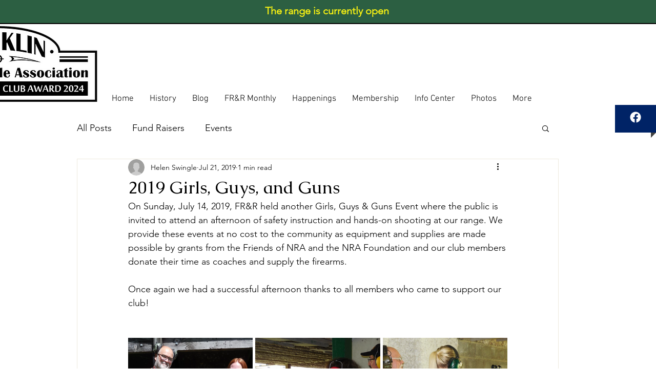

--- FILE ---
content_type: text/css; charset=utf-8
request_url: https://www.franklinrr.org/_serverless/pro-gallery-css-v4-server/layoutCss?ver=2&id=8p9t9-not-scoped&items=3485_983_737%7C3409_983_737%7C3481_983_737%7C3579_983_737%7C3675_983_737%7C3599_983_737%7C3633_983_737%7C3614_983_737%7C3323_983_737%7C3393_983_737%7C3653_553_737%7C3506_983_737%7C3495_983_737%7C3546_983_737%7C3612_553_737%7C3712_983_737%7C3425_983_737%7C3628_983_737%7C3808_983_737%7C3598_983_737&container=660_740_2619_720&options=gallerySizeType:px%7CenableInfiniteScroll:true%7CtitlePlacement:SHOW_ON_HOVER%7CgridStyle:1%7CimageMargin:5%7CgalleryLayout:2%7CisVertical:true%7CnumberOfImagesPerRow:3%7CgallerySizePx:300%7CcubeRatio:1%7CcubeType:fill%7CgalleryThumbnailsAlignment:none
body_size: -99
content:
#pro-gallery-8p9t9-not-scoped [data-hook="item-container"][data-idx="0"].gallery-item-container{opacity: 1 !important;display: block !important;transition: opacity .2s ease !important;top: 0px !important;left: 0px !important;right: auto !important;height: 243px !important;width: 243px !important;} #pro-gallery-8p9t9-not-scoped [data-hook="item-container"][data-idx="0"] .gallery-item-common-info-outer{height: 100% !important;} #pro-gallery-8p9t9-not-scoped [data-hook="item-container"][data-idx="0"] .gallery-item-common-info{height: 100% !important;width: 100% !important;} #pro-gallery-8p9t9-not-scoped [data-hook="item-container"][data-idx="0"] .gallery-item-wrapper{width: 243px !important;height: 243px !important;margin: 0 !important;} #pro-gallery-8p9t9-not-scoped [data-hook="item-container"][data-idx="0"] .gallery-item-content{width: 243px !important;height: 243px !important;margin: 0px 0px !important;opacity: 1 !important;} #pro-gallery-8p9t9-not-scoped [data-hook="item-container"][data-idx="0"] .gallery-item-hover{width: 243px !important;height: 243px !important;opacity: 1 !important;} #pro-gallery-8p9t9-not-scoped [data-hook="item-container"][data-idx="0"] .item-hover-flex-container{width: 243px !important;height: 243px !important;margin: 0px 0px !important;opacity: 1 !important;} #pro-gallery-8p9t9-not-scoped [data-hook="item-container"][data-idx="0"] .gallery-item-wrapper img{width: 100% !important;height: 100% !important;opacity: 1 !important;} #pro-gallery-8p9t9-not-scoped [data-hook="item-container"][data-idx="1"].gallery-item-container{opacity: 1 !important;display: block !important;transition: opacity .2s ease !important;top: 0px !important;left: 248px !important;right: auto !important;height: 243px !important;width: 244px !important;} #pro-gallery-8p9t9-not-scoped [data-hook="item-container"][data-idx="1"] .gallery-item-common-info-outer{height: 100% !important;} #pro-gallery-8p9t9-not-scoped [data-hook="item-container"][data-idx="1"] .gallery-item-common-info{height: 100% !important;width: 100% !important;} #pro-gallery-8p9t9-not-scoped [data-hook="item-container"][data-idx="1"] .gallery-item-wrapper{width: 244px !important;height: 243px !important;margin: 0 !important;} #pro-gallery-8p9t9-not-scoped [data-hook="item-container"][data-idx="1"] .gallery-item-content{width: 244px !important;height: 243px !important;margin: 0px 0px !important;opacity: 1 !important;} #pro-gallery-8p9t9-not-scoped [data-hook="item-container"][data-idx="1"] .gallery-item-hover{width: 244px !important;height: 243px !important;opacity: 1 !important;} #pro-gallery-8p9t9-not-scoped [data-hook="item-container"][data-idx="1"] .item-hover-flex-container{width: 244px !important;height: 243px !important;margin: 0px 0px !important;opacity: 1 !important;} #pro-gallery-8p9t9-not-scoped [data-hook="item-container"][data-idx="1"] .gallery-item-wrapper img{width: 100% !important;height: 100% !important;opacity: 1 !important;} #pro-gallery-8p9t9-not-scoped [data-hook="item-container"][data-idx="2"].gallery-item-container{opacity: 1 !important;display: block !important;transition: opacity .2s ease !important;top: 0px !important;left: 497px !important;right: auto !important;height: 243px !important;width: 243px !important;} #pro-gallery-8p9t9-not-scoped [data-hook="item-container"][data-idx="2"] .gallery-item-common-info-outer{height: 100% !important;} #pro-gallery-8p9t9-not-scoped [data-hook="item-container"][data-idx="2"] .gallery-item-common-info{height: 100% !important;width: 100% !important;} #pro-gallery-8p9t9-not-scoped [data-hook="item-container"][data-idx="2"] .gallery-item-wrapper{width: 243px !important;height: 243px !important;margin: 0 !important;} #pro-gallery-8p9t9-not-scoped [data-hook="item-container"][data-idx="2"] .gallery-item-content{width: 243px !important;height: 243px !important;margin: 0px 0px !important;opacity: 1 !important;} #pro-gallery-8p9t9-not-scoped [data-hook="item-container"][data-idx="2"] .gallery-item-hover{width: 243px !important;height: 243px !important;opacity: 1 !important;} #pro-gallery-8p9t9-not-scoped [data-hook="item-container"][data-idx="2"] .item-hover-flex-container{width: 243px !important;height: 243px !important;margin: 0px 0px !important;opacity: 1 !important;} #pro-gallery-8p9t9-not-scoped [data-hook="item-container"][data-idx="2"] .gallery-item-wrapper img{width: 100% !important;height: 100% !important;opacity: 1 !important;} #pro-gallery-8p9t9-not-scoped [data-hook="item-container"][data-idx="3"].gallery-item-container{opacity: 1 !important;display: block !important;transition: opacity .2s ease !important;top: 248px !important;left: 0px !important;right: auto !important;height: 243px !important;width: 243px !important;} #pro-gallery-8p9t9-not-scoped [data-hook="item-container"][data-idx="3"] .gallery-item-common-info-outer{height: 100% !important;} #pro-gallery-8p9t9-not-scoped [data-hook="item-container"][data-idx="3"] .gallery-item-common-info{height: 100% !important;width: 100% !important;} #pro-gallery-8p9t9-not-scoped [data-hook="item-container"][data-idx="3"] .gallery-item-wrapper{width: 243px !important;height: 243px !important;margin: 0 !important;} #pro-gallery-8p9t9-not-scoped [data-hook="item-container"][data-idx="3"] .gallery-item-content{width: 243px !important;height: 243px !important;margin: 0px 0px !important;opacity: 1 !important;} #pro-gallery-8p9t9-not-scoped [data-hook="item-container"][data-idx="3"] .gallery-item-hover{width: 243px !important;height: 243px !important;opacity: 1 !important;} #pro-gallery-8p9t9-not-scoped [data-hook="item-container"][data-idx="3"] .item-hover-flex-container{width: 243px !important;height: 243px !important;margin: 0px 0px !important;opacity: 1 !important;} #pro-gallery-8p9t9-not-scoped [data-hook="item-container"][data-idx="3"] .gallery-item-wrapper img{width: 100% !important;height: 100% !important;opacity: 1 !important;} #pro-gallery-8p9t9-not-scoped [data-hook="item-container"][data-idx="4"]{display: none !important;} #pro-gallery-8p9t9-not-scoped [data-hook="item-container"][data-idx="5"]{display: none !important;} #pro-gallery-8p9t9-not-scoped [data-hook="item-container"][data-idx="6"]{display: none !important;} #pro-gallery-8p9t9-not-scoped [data-hook="item-container"][data-idx="7"]{display: none !important;} #pro-gallery-8p9t9-not-scoped [data-hook="item-container"][data-idx="8"]{display: none !important;} #pro-gallery-8p9t9-not-scoped [data-hook="item-container"][data-idx="9"]{display: none !important;} #pro-gallery-8p9t9-not-scoped [data-hook="item-container"][data-idx="10"]{display: none !important;} #pro-gallery-8p9t9-not-scoped [data-hook="item-container"][data-idx="11"]{display: none !important;} #pro-gallery-8p9t9-not-scoped [data-hook="item-container"][data-idx="12"]{display: none !important;} #pro-gallery-8p9t9-not-scoped [data-hook="item-container"][data-idx="13"]{display: none !important;} #pro-gallery-8p9t9-not-scoped [data-hook="item-container"][data-idx="14"]{display: none !important;} #pro-gallery-8p9t9-not-scoped [data-hook="item-container"][data-idx="15"]{display: none !important;} #pro-gallery-8p9t9-not-scoped [data-hook="item-container"][data-idx="16"]{display: none !important;} #pro-gallery-8p9t9-not-scoped [data-hook="item-container"][data-idx="17"]{display: none !important;} #pro-gallery-8p9t9-not-scoped [data-hook="item-container"][data-idx="18"]{display: none !important;} #pro-gallery-8p9t9-not-scoped [data-hook="item-container"][data-idx="19"]{display: none !important;} #pro-gallery-8p9t9-not-scoped .pro-gallery-prerender{height:1731px !important;}#pro-gallery-8p9t9-not-scoped {height:1731px !important; width:740px !important;}#pro-gallery-8p9t9-not-scoped .pro-gallery-margin-container {height:1731px !important;}#pro-gallery-8p9t9-not-scoped .pro-gallery {height:1731px !important; width:740px !important;}#pro-gallery-8p9t9-not-scoped .pro-gallery-parent-container {height:1731px !important; width:745px !important;}